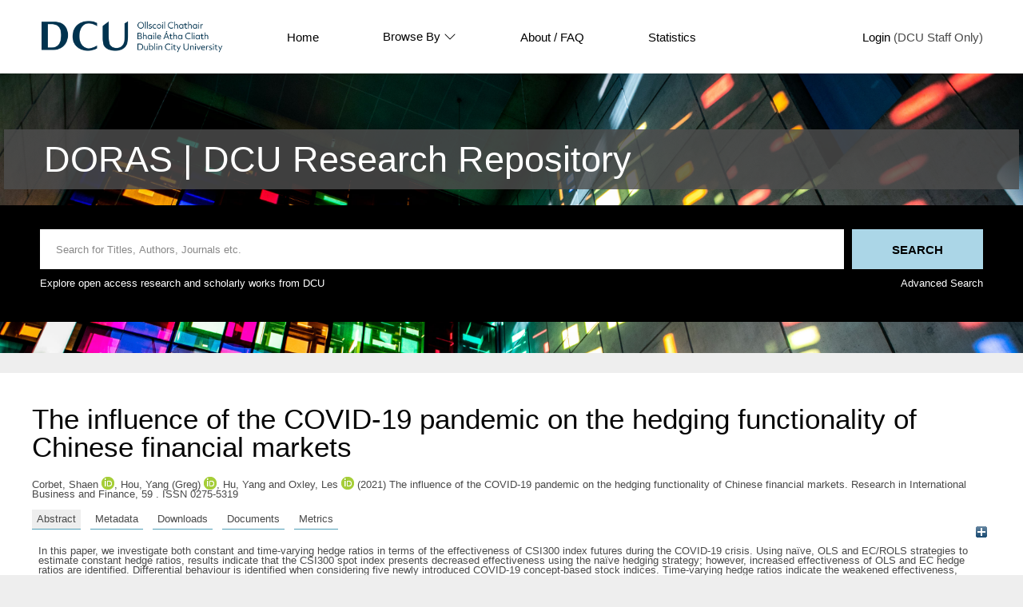

--- FILE ---
content_type: text/html; charset=utf-8
request_url: http://doras.dcu.ie/27567/
body_size: 34069
content:
<!DOCTYPE html PUBLIC "-//W3C//DTD XHTML 1.0 Transitional//EN" "http://www.w3.org/TR/xhtml1/DTD/xhtml1-transitional.dtd">
<html xmlns="http://www.w3.org/1999/xhtml" lang="en">
  <head>
    <meta http-equiv="X-UA-Compatible" content="IE=edge" />
    <title> The influence of the COVID-19 pandemic on the hedging functionality of Chinese financial markets  - DORAS</title>
    <link rel="icon" href="/favicon.ico" type="image/x-icon" />
    <link rel="shortcut icon" href="/favicon.ico" type="image/x-icon" />
    <link rel="icon" href="https://www.dcu.ie/sites/default/files/favicon_navy.ico" type="image/vnd.microsoft.icon" />
    <meta name="eprints.eprintid" content="27567" />
<meta name="eprints.rev_number" content="10" />
<meta name="eprints.eprint_status" content="archive" />
<meta name="eprints.userid" content="1037" />
<meta name="eprints.dir" content="disk0/00/02/75/67" />
<meta name="eprints.datestamp" content="2022-08-16 11:19:50" />
<meta name="eprints.lastmod" content="2022-08-16 11:19:50" />
<meta name="eprints.status_changed" content="2022-08-16 11:19:50" />
<meta name="eprints.type" content="article" />
<meta name="eprints.metadata_visibility" content="show" />
<meta name="eprints.subjects" content="BG" />
<meta name="eprints.copyright_info" content="© 2021 The Authors. Open Access (CC-BY 4.0)" />
<meta name="eprints.groups" content="groups1" />
<meta name="eprints.creators_name" content="Corbet, Shaen" />
<meta name="eprints.creators_name" content="Hou, Yang (Greg)" />
<meta name="eprints.creators_name" content="Hu, Yang" />
<meta name="eprints.creators_name" content="Oxley, Les" />
<meta name="eprints.creators_orcid" content="0000-0001-7430-7417" />
<meta name="eprints.creators_orcid" content="0000-0003-0017-9912" />
<meta name="eprints.creators_orcid" content="0000-0003-3621-2323" />
<meta name="eprints.title" content="The influence of the COVID-19 pandemic on the hedging functionality of Chinese financial markets" />
<meta name="eprints.ispublished" content="pub" />
<meta name="eprints.keywords" content="COVID-19; Hedge ratios; China; Financial markets; Diversification" />
<meta name="eprints.note" content="article number: 101510" />
<meta name="eprints.abstract" content="In this paper, we investigate both constant and time-varying hedge ratios in terms of the effectiveness of CSI300 index futures during the COVID-19 crisis. Using naïve, OLS and EC/ROLS strategies to estimate constant hedge ratios, results indicate that the CSI300 spot index presents decreased effectiveness using the naïve hedging strategy; however, increased effectiveness of OLS and EC hedge ratios are identified. Differential behaviour is identified when considering five newly introduced COVID-19 concept-based stock indices. Time-varying hedge ratios indicate the weakened effectiveness, ranging between 20% and 40% variance reduction. Evidence suggests that the capability of the CSI300 index futures to hedge against the risks of the COVID-19 is impaired, regardless of whether constant or time-varying hedge ratios are used. Such results provide important implications to both local and foreign investors in the Chinese stock market." />
<meta name="eprints.date" content="2021-09-13" />
<meta name="eprints.publisher" content="Elsevier" />
<meta name="eprints.official_url" content="https://dx.doi.org/10.1016/j.ribaf.2021.101510" />
<meta name="eprints.id_number" content="DOI: 10.1016/j.ribaf.2021.101510" />
<meta name="eprints.full_text_status" content="public" />
<meta name="eprints.publication" content="Research in International Business and Finance" />
<meta name="eprints.volume" content="59" />
<meta name="eprints.refereed" content="TRUE" />
<meta name="eprints.issn" content="0275-5319" />
<meta name="eprints.citation" content="  Corbet, Shaen orcid logoORCID: 0000-0001-7430-7417 &lt;https://orcid.org/0000-0001-7430-7417&gt;, Hou, Yang (Greg) orcid logoORCID: 0000-0003-0017-9912 &lt;https://orcid.org/0000-0003-0017-9912&gt;, Hu, Yang and Oxley, Les orcid logoORCID: 0000-0003-3621-2323 &lt;https://orcid.org/0000-0003-3621-2323&gt;  (2021) The influence of the COVID-19 pandemic on the hedging functionality of Chinese financial markets.  Research in International Business and Finance, 59 .    ISSN 0275-5319     " />
<meta name="eprints.document_url" content="https://doras.dcu.ie/27567/1/1-s2.0-S0275531921001318-main.pdf" />
<link rel="schema.DC" href="http://purl.org/DC/elements/1.0/" />
<meta name="DC.relation" content="https://doras.dcu.ie/27567/" />
<meta name="DC.title" content="The influence of the COVID-19 pandemic on the hedging functionality of Chinese financial markets" />
<meta name="DC.creator" content="Corbet, Shaen" />
<meta name="DC.creator" content="Hou, Yang (Greg)" />
<meta name="DC.creator" content="Hu, Yang" />
<meta name="DC.creator" content="Oxley, Les" />
<meta name="DC.subject" content="Finance" />
<meta name="DC.description" content="In this paper, we investigate both constant and time-varying hedge ratios in terms of the effectiveness of CSI300 index futures during the COVID-19 crisis. Using naïve, OLS and EC/ROLS strategies to estimate constant hedge ratios, results indicate that the CSI300 spot index presents decreased effectiveness using the naïve hedging strategy; however, increased effectiveness of OLS and EC hedge ratios are identified. Differential behaviour is identified when considering five newly introduced COVID-19 concept-based stock indices. Time-varying hedge ratios indicate the weakened effectiveness, ranging between 20% and 40% variance reduction. Evidence suggests that the capability of the CSI300 index futures to hedge against the risks of the COVID-19 is impaired, regardless of whether constant or time-varying hedge ratios are used. Such results provide important implications to both local and foreign investors in the Chinese stock market." />
<meta name="DC.publisher" content="Elsevier" />
<meta name="DC.date" content="2021-09-13" />
<meta name="DC.type" content="Article" />
<meta name="DC.type" content="PeerReviewed" />
<meta name="DC.format" content="application/pdf" />
<meta name="DC.language" content="en" />
<meta name="DC.identifier" content="https://doras.dcu.ie/27567/1/1-s2.0-S0275531921001318-main.pdf" />
<meta name="DC.identifier" content="  Corbet, Shaen orcid logoORCID: 0000-0001-7430-7417 &lt;https://orcid.org/0000-0001-7430-7417&gt;, Hou, Yang (Greg) orcid logoORCID: 0000-0003-0017-9912 &lt;https://orcid.org/0000-0003-0017-9912&gt;, Hu, Yang and Oxley, Les orcid logoORCID: 0000-0003-3621-2323 &lt;https://orcid.org/0000-0003-3621-2323&gt;  (2021) The influence of the COVID-19 pandemic on the hedging functionality of Chinese financial markets.  Research in International Business and Finance, 59 .    ISSN 0275-5319     " />
<meta name="DC.relation" content="https://dx.doi.org/10.1016/j.ribaf.2021.101510" />
<meta name="DC.relation" content="DOI: 10.1016/j.ribaf.2021.101510" />
<meta name="DC.identifier" content="DOI: 10.1016/j.ribaf.2021.101510" />
<!-- Highwire Press meta tags -->
<meta name="citation_title" content="The influence of the COVID-19 pandemic on the hedging functionality of Chinese financial markets" />
<meta name="citation_author" content="Corbet, Shaen" />
<meta name="citation_author" content="Hou, Yang (Greg)" />
<meta name="citation_author" content="Hu, Yang" />
<meta name="citation_author" content="Oxley, Les" />
<meta name="citation_online_date" content="2022/08/16" />
<meta name="citation_journal_title" content="Research in International Business and Finance" />
<meta name="citation_issn" content="0275-5319" />
<meta name="citation_volume" content="59" />
<meta name="citation_pdf_url" content="https://doras.dcu.ie/27567/1/1-s2.0-S0275531921001318-main.pdf" />
<meta name="citation_date" content="2022/08/16" />
<meta name="citation_publisher" content="Elsevier" />
<meta name="citation_abstract" content="In this paper, we investigate both constant and time-varying hedge ratios in terms of the effectiveness of CSI300 index futures during the COVID-19 crisis. Using naïve, OLS and EC/ROLS strategies to estimate constant hedge ratios, results indicate that the CSI300 spot index presents decreased effectiveness using the naïve hedging strategy; however, increased effectiveness of OLS and EC hedge ratios are identified. Differential behaviour is identified when considering five newly introduced COVID-19 concept-based stock indices. Time-varying hedge ratios indicate the weakened effectiveness, ranging between 20% and 40% variance reduction. Evidence suggests that the capability of the CSI300 index futures to hedge against the risks of the COVID-19 is impaired, regardless of whether constant or time-varying hedge ratios are used. Such results provide important implications to both local and foreign investors in the Chinese stock market." />
<meta name="citation_language" content="en" />
<meta name="citation_keywords" content="COVID-19; Hedge ratios; China; Financial markets; Diversification; Finance" />
<!-- PRISM meta tags -->
<link rel="schema.prism" href="https://www.w3.org/submissions/2020/SUBM-prism-20200910/" />
<meta name="prism.dateReceived" content="2022-08-16T11:19:50" />
<meta name="prism.modificationDate" content="2022-08-16T11:19:50" />
<meta name="prism.issn" content="0275-5319" />
<meta name="prism.publicationName" content="Research in International Business and Finance" />
<meta name="prism.volume" content="59" />
<meta name="prism.link" content="https://dx.doi.org/10.1016/j.ribaf.2021.101510" />
<meta name="prism.keyword" content="COVID-19" />
<meta name="prism.keyword" content="Hedge ratios" />
<meta name="prism.keyword" content="China" />
<meta name="prism.keyword" content="Financial markets" />
<meta name="prism.keyword" content="Diversification" />
<meta name="prism.keyword" content="Finance" />
<link rel="alternate" href="https://doras.dcu.ie/cgi/export/eprint/27567/JSON/doras-eprint-27567.js" type="application/json; charset=utf-8" title="JSON" />
<link rel="alternate" href="https://doras.dcu.ie/cgi/export/eprint/27567/HTML/doras-eprint-27567.html" type="text/html; charset=utf-8" title="HTML Citation" />
<link rel="alternate" href="https://doras.dcu.ie/cgi/export/eprint/27567/COinS/doras-eprint-27567.txt" type="text/plain; charset=utf-8" title="OpenURL ContextObject in Span" />
<link rel="alternate" href="https://doras.dcu.ie/cgi/export/eprint/27567/METS/doras-eprint-27567.xml" type="text/xml; charset=utf-8" title="METS" />
<link rel="alternate" href="https://doras.dcu.ie/cgi/export/eprint/27567/Refer/doras-eprint-27567.refer" type="text/plain" title="Refer" />
<link rel="alternate" href="https://doras.dcu.ie/cgi/export/eprint/27567/RDFNT/doras-eprint-27567.nt" type="text/plain" title="RDF+N-Triples" />
<link rel="alternate" href="https://doras.dcu.ie/cgi/export/eprint/27567/RIS/doras-eprint-27567.ris" type="text/plain" title="Reference Manager" />
<link rel="alternate" href="https://doras.dcu.ie/cgi/export/eprint/27567/RDFXML/doras-eprint-27567.rdf" type="application/rdf+xml" title="RDF+XML" />
<link rel="alternate" href="https://doras.dcu.ie/cgi/export/eprint/27567/RDFN3/doras-eprint-27567.n3" type="text/n3" title="RDF+N3" />
<link rel="alternate" href="https://doras.dcu.ie/cgi/export/eprint/27567/MODS/doras-eprint-27567.xml" type="text/xml; charset=utf-8" title="MODS" />
<link rel="alternate" href="https://doras.dcu.ie/cgi/export/eprint/27567/OAI_RIAN_DC/doras-eprint-27567.xml" type="text/xml" title="Dublin Core - OAI RIAN Schema" />
<link rel="alternate" href="https://doras.dcu.ie/cgi/export/eprint/27567/Atom/doras-eprint-27567.xml" type="application/atom+xml;charset=utf-8" title="Atom" />
<link rel="alternate" href="https://doras.dcu.ie/cgi/export/eprint/27567/CSV/doras-eprint-27567.csv" type="text/csv; charset=utf-8" title="Multiline CSV" />
<link rel="alternate" href="https://doras.dcu.ie/cgi/export/eprint/27567/ContextObject/doras-eprint-27567.xml" type="text/xml; charset=utf-8" title="OpenURL ContextObject" />
<link rel="alternate" href="https://doras.dcu.ie/cgi/export/eprint/27567/DC/doras-eprint-27567.txt" type="text/plain; charset=utf-8" title="Dublin Core" />
<link rel="alternate" href="https://doras.dcu.ie/cgi/export/eprint/27567/BibTeX/doras-eprint-27567.bib" type="text/plain; charset=utf-8" title="BibTeX" />
<link rel="alternate" href="https://doras.dcu.ie/cgi/export/eprint/27567/Text/doras-eprint-27567.txt" type="text/plain; charset=utf-8" title="ASCII Citation" />
<link rel="alternate" href="https://doras.dcu.ie/cgi/export/eprint/27567/RefWorks/doras-eprint-27567.ref" type="text/plain" title="RefWorks" />
<link rel="alternate" href="https://doras.dcu.ie/cgi/export/eprint/27567/DIDL/doras-eprint-27567.xml" type="text/xml; charset=utf-8" title="MPEG-21 DIDL" />
<link rel="alternate" href="https://doras.dcu.ie/cgi/export/eprint/27567/EndNote/doras-eprint-27567.enw" type="text/plain; charset=utf-8" title="EndNote" />
<link rel="Top" href="https://doras.dcu.ie/" />
    <link rel="Sword" href="https://doras.dcu.ie/sword-app/servicedocument" />
    <link rel="SwordDeposit" href="https://doras.dcu.ie/id/contents" />
    <link rel="Search" type="text/html" href="https://doras.dcu.ie/cgi/search" />
    <link rel="Search" type="application/opensearchdescription+xml" href="https://doras.dcu.ie/cgi/opensearchdescription" title="DORAS" />
    <script type="text/javascript" src="https://www.google.com/jsapi">
//padder
</script><script type="text/javascript">
// <![CDATA[
google.charts.load("current", {packages:["corechart", "geochart"]});
// ]]></script><script type="text/javascript">
// <![CDATA[
var eprints_http_root = "http://doras.dcu.ie";
var eprints_http_cgiroot = "http://doras.dcu.ie/cgi";
var eprints_oai_archive_id = "doras.dcu.ie";
var eprints_logged_in = false;
var eprints_logged_in_userid = 0; 
var eprints_logged_in_username = ""; 
var eprints_logged_in_usertype = ""; 
// ]]></script>
    <style type="text/css">.ep_logged_in { display: none }</style>
    <link rel="stylesheet" type="text/css" href="/style/auto-3.4.4.css?1733491528" />
    <script type="text/javascript" src="/javascript/auto-3.4.4.js?1733745603">
//padder
</script>
    <!--[if lte IE 6]>
        <link rel="stylesheet" type="text/css" href="/style/ie6.css" />
   <![endif]-->
    <meta name="Generator" content="EPrints 3.4.4" />
    <meta http-equiv="Content-Type" content="text/html; charset=UTF-8" />
    <meta http-equiv="Content-Language" content="en" />
    
  </head>
  <body>
    <div class="ep-tools-bar-wrapper content m-auto d-none">
            <div class="ep-tools-bar">
              <a href="/cgi/users/home">Login</a> (DCU Staff Only)<!-- | <a href="{$config{http_cgiurl}}/register">Create Account</a>-->
            </div>
    </div>
    <div class="ep-header-bar-wrapper">
            <div class="ep-header-bar content m-auto">
		    <ul class="dcu-header-item-list">
			    <li class="dcu-header-item-logo"><a href="https://www.dcu.ie/"><img src="/images/DCU_Digital_Logo_Offiial_Navy_Landscape_0.png" height="40" alt="dcu logo" /></a></li>
			    <li class="dcu-header-item"><a href="/">Home</a></li>
			    <li class="dcu-header-item dcu-header-item-browse"><a href="/view" menu="browse-menu">Browse By
			    <svg width="16" height="16" fill="currentColor" class="bi bi-chevron-down" viewBox="0 0 16 16">
  <path fill-rule="evenodd" d="M1.646 4.646a.5.5 0 0 1 .708 0L8 10.293l5.646-5.647a.5.5 0 0 1 .708.708l-6 6a.5.5 0 0 1-.708 0l-6-6a.5.5 0 0 1 0-.708"></path>
</svg>
			    </a>
			    <div id="browse-menu" style="display:none;position: absolute;     background: white;     padding: 10px;     margin-top: 10px;">
<div class="ep-browse"><a href="/view/people">Author</a></div>
<div class="ep-browse"><a href="/view/groups/groups.html">DCU Faculties and Centres</a></div>
<div class="ep-browse"><a href="/theses/view">Theses</a></div>
<div class="ep-browse"><a href="/view/subjects/subjects.html">Subject</a></div>
<div class="ep-browse"><a href="/view/year">Year</a></div>
<div class="ep-browse"><a href="/view/type">Publication Type</a></div>

<div class="ep-browse d-none"><a href="/view/theses_year">Year of Award</a></div>
<div class="ep-browse d-none"><a href="/view/theses_supervisors">Supervisors</a></div>
            		    </div></li>
			    <li class="dcu-header-item"><a href="https://dcu.libguides.com/doras">About / FAQ</a></li>
			    <li class="dcu-header-item"><a href="/cgi/stats/report">Statistics</a></li>
			    <li class="dcu-header-item dcu-header-item-end d-none" id="dcu-main-nav-login-item"><a href="/cgi/users/home">Login</a> (DCU Staff Only)</li>

	    <div class="ep-header-list d-none">
		    <svg width="20" height="20" fill="currentColor" class="bi bi-list" viewBox="0 0 16 16">
  <path fill-rule="evenodd" d="M2.5 12a.5.5 0 0 1 .5-.5h10a.5.5 0 0 1 0 1H3a.5.5 0 0 1-.5-.5m0-4a.5.5 0 0 1 .5-.5h10a.5.5 0 0 1 0 1H3a.5.5 0 0 1-.5-.5m0-4a.5.5 0 0 1 .5-.5h10a.5.5 0 0 1 0 1H3a.5.5 0 0 1-.5-.5"></path>
</svg>
	    </div>
	    </ul>
            </div>
    </div>
    <div class="ep-homepage-header-dropdown-wrapper d-none">
	    <ul class="dcu-header-item-list-sm">
                            <li class="dcu-header-item"><a href="/">Home</a></li>
                            <li class="dcu-header-item"><a href="/view">Browse By</a></li>
                            <li class="dcu-header-item"><a href="/information.html">About</a></li>
                            <li class="dcu-header-item"><a href="/cgi/stats/report">Statistics</a></li>

			   </ul>
			    <a href="/cgi/users/home">Login</a> (DCU Staff Only)<!-- | <a href="{$config{http_cgiurl}}/register">Create Account</a>-->

    </div>
<!--    <div style="    position: absolute;
    left: 30px;
    top: 175px;
    font-weight: 500;
    color: white;
    background-color: black;
    padding: 10px;
    border-radius: 5px;
    border: 1px solid white;" id="ep_searchbar_toggle">
	    hide/show search bar
    </div>-->
    <div class="ep-homepage-banner-wrapper d-non">
	    <div class="ep-homepage-title-wrapper">
	      <h1 class="ep-homepage-title content m-auto">DORAS | DCU Research Repository</h1>
            </div>
            <div class="ep-homepage-banner">

            <div class="ep-searchbar-wrapper content m-auto">
              
              <form method="get" accept-charset="utf-8" action="/cgi/facet" class="ep-searchbar-form" role="search" aria-label="Publication simple search">
                <input class="ep_tm_searchbarbox" size="20" placeholder="Search for Titles, Authors, Journals etc." type="text" name="q" aria-labelledby="searchbutton" />
                <input class="ep_tm_searchbarbutton" value="Search" type="submit" name="_action_search" id="searchbutton" />
                <input type="hidden" name="_action_search" value="Search" />
                <input type="hidden" name="_order" value="bytitle" />
                <input type="hidden" name="basic_srchtype" value="ALL" />
                <input type="hidden" name="_satisfyall" value="ALL" />
              </form>
	      <div class="ep-searchbar-text">
		      <p>Explore open access research and scholarly works from DCU</p>
		      <a href="/cgi/search/advanced"><p>Advanced Search</p></a>
              </div>
            </div>
            </div>
    </div>
    <div class="ep-page-wrapper-internal">
      <h1 class="ep-internal-title content m-auto">

The influence of the COVID-19 pandemic on the hedging functionality of Chinese financial markets

</h1>
      <div class="ep_summary_content"><div class="ep_summary_content_left"></div><div class="ep_summary_content_right"></div><div class="ep_summary_content_top"></div><div class="ep_summary_content_main">

  <p style="margin-bottom: 1em">
    


    <span class="person orcid-person"><span class="person_name">Corbet, Shaen</span> <a class="orcid" href="https://orcid.org/0000-0001-7430-7417" target="_blank" alt="orcid link"><img src="/images/orcid_16x16.png" alt="orcid logo" /><span class="orcid-tooltip">ORCID: 0000-0001-7430-7417</span></a></span>, <span class="person orcid-person"><span class="person_name">Hou, Yang (Greg)</span> <a class="orcid" href="https://orcid.org/0000-0003-0017-9912" target="_blank" alt="orcid link"><img src="/images/orcid_16x16.png" alt="orcid logo" /><span class="orcid-tooltip">ORCID: 0000-0003-0017-9912</span></a></span>, <span class="person"><span class="person_name">Hu, Yang</span></span> and <span class="person orcid-person"><span class="person_name">Oxley, Les</span> <a class="orcid" href="https://orcid.org/0000-0003-3621-2323" target="_blank" alt="orcid link"><img src="/images/orcid_16x16.png" alt="orcid logo" /><span class="orcid-tooltip">ORCID: 0000-0003-3621-2323</span></a></span>
  

(2021)

The influence of the COVID-19 pandemic on the hedging functionality of Chinese financial markets.


    Research in International Business and Finance, 59
      .
    
    
     ISSN 0275-5319
  


  



  </p>

<div class="ep_panel_container ep_panel_container_eprint ep_panel_set_eprint_27567" id="ep_panel_set_eprint_27567"><ul class="ep_panel_buttons" id="ep_panel_set_eprint_27567_buttons" role="tablist" aria-label="Tabbed Panels"><li class="ep_panel_links ep_panel_set_eprint_27567_links" id="ep_panel_set_eprint_27567_links_abstract" onfocusin="ep_open_panel(event, 'ep_panel_set_eprint_27567', 'abstract')" tabindex="-100" role="tab" aria-controls="abstract">Abstract</li><li class="ep_panel_links ep_panel_set_eprint_27567_links" id="ep_panel_set_eprint_27567_links_metadata" onfocusin="ep_open_panel(event, 'ep_panel_set_eprint_27567', 'metadata')" tabindex="-101" role="tab" aria-controls="metadata">Metadata</li><li class="ep_panel_links ep_panel_set_eprint_27567_links" id="ep_panel_set_eprint_27567_links_stats" onfocusin="ep_open_panel(event, 'ep_panel_set_eprint_27567', 'stats')" tabindex="-102" role="tab" aria-controls="stats">Downloads</li><li class="ep_panel_links ep_panel_set_eprint_27567_links" id="ep_panel_set_eprint_27567_links_docs" onfocusin="ep_open_panel(event, 'ep_panel_set_eprint_27567', 'docs')" tabindex="-103" role="tab" aria-controls="docs">Documents</li><li class="ep_panel_links ep_panel_set_eprint_27567_links" id="ep_panel_set_eprint_27567_links_metric" onfocusin="ep_open_panel(event, 'ep_panel_set_eprint_27567', 'metric')" tabindex="-104" role="tab" aria-controls="metric">Metrics</li></ul><div class="ep_panel_controls" id="ep_panel_set_eprint_27567_controls"><a id="ep_panel_set_eprint_27567_controls_open" class="ep_panel_controls_open" onclick="ep_open_panel_all('ep_panel_set_eprint_27567');">[+]</a><a id="ep_panel_set_eprint_27567_controls_close" class="ep_panel_controls_close" onclick="ep_close_panel_all('ep_panel_set_eprint_27567');">[-]</a></div><div class="ep_panels" id="ep_panel_set_eprint_27567_panels" number_of_panels="5"><div id="abstract" class="ep_panel_wrapper" ep_panel_order="0" ep_tile_order="0" role="tabpanel" aria-labelledby="ep_panel_set_eprint_27567_links_abstract">

<div class="ep_panel_content" id="ep_panel_ep_panel_set_eprint_27567__abstract">
<div class="ep_panel_title ep_panel_simple_title" id="ep_panel_set_eprint_27567__abstract_title">Abstract</div>
  <div class="ep_panel_body" id="ep_panel_set_eprint_27567__abstract_content">
    <div id="ep_panel_set_eprint_27567__abstract_content_inner">         
      
        
          <div class="ep_panel_table_cell">In this paper, we investigate both constant and time-varying hedge ratios in terms of the effectiveness of CSI300 index futures during the COVID-19 crisis. Using naïve, OLS and EC/ROLS strategies to estimate constant hedge ratios, results indicate that the CSI300 spot index presents decreased effectiveness using the naïve hedging strategy; however, increased effectiveness of OLS and EC hedge ratios are identified. Differential behaviour is identified when considering five newly introduced COVID-19 concept-based stock indices. Time-varying hedge ratios indicate the weakened effectiveness, ranging between 20% and 40% variance reduction. Evidence suggests that the capability of the CSI300 index futures to hedge against the risks of the COVID-19 is impaired, regardless of whether constant or time-varying hedge ratios are used. Such results provide important implications to both local and foreign investors in the Chinese stock market.</div>
        
      
    </div>
  </div>
</div>
</div><div id="metadata" class="ep_panel_wrapper" ep_panel_order="1" ep_tile_order="1" role="tabpanel" aria-labelledby="ep_panel_set_eprint_27567_links_metadata">

<div class="ep_panel_content" id="ep_panel_ep_panel_set_eprint_27567__metadata">
  <div class="ep_panel_title ep_panel_simple_title" id="ep_panel_set_eprint_27567__metadata_title">Metadata</div>
  <div class="ep_panel_body" id="ep_panel_set_eprint_27567__metadata_content">
    <div id="ep_panel_set_eprint_27567__metadata_content_inner">         
      <table class="ep_block" style="margin-bottom: 1em; text-align:left;" border="0" cellpadding="3"><tr class="ep_table_row"><th valign="top" class="ep_row ep_table_header">Item Type:</th><td valign="top" class="ep_row ep_table_data">Article (Published)</td></tr><tr class="ep_table_row"><th valign="top" class="ep_row ep_table_header">Refereed:</th><td valign="top" class="ep_row ep_table_data">Yes</td></tr><tr class="ep_table_row"><th valign="top" class="ep_row ep_table_header">Additional Information:</th><td valign="top" class="ep_row ep_table_data">article number: 101510</td></tr><tr class="ep_table_row"><th valign="top" class="ep_row ep_table_header">Uncontrolled Keywords:</th><td valign="top" class="ep_row ep_table_data">COVID-19; Hedge ratios; China; Financial markets; Diversification</td></tr><tr class="ep_table_row"><th valign="top" class="ep_row ep_table_header">Subjects:</th><td valign="top" class="ep_row ep_table_data"><a href="https://doras.dcu.ie/view/subjects/B.html">Business</a> &gt; <a href="https://doras.dcu.ie/view/subjects/BG.html">Finance</a></td></tr><tr class="ep_table_row"><th valign="top" class="ep_row ep_table_header">DCU Faculties and Centres:</th><td valign="top" class="ep_row ep_table_data"><a href="https://doras.dcu.ie/view/groups/groups=5Ffaculty.html">DCU Faculties and Schools</a> &gt; <a href="https://doras.dcu.ie/view/groups/groups1.html">DCU Business School</a></td></tr><tr class="ep_table_row"><th valign="top" class="ep_row ep_table_header">Publisher:</th><td valign="top" class="ep_row ep_table_data">Elsevier</td></tr><tr class="ep_table_row"><th valign="top" class="ep_row ep_table_header">Official URL:</th><td valign="top" class="ep_row ep_table_data"><a href="https://dx.doi.org/10.1016/j.ribaf.2021.101510">https://dx.doi.org/10.1016/j.ribaf.2021.101510</a></td></tr><tr class="ep_table_row"><th valign="top" class="ep_row ep_table_header">Copyright Information:</th><td valign="top" class="ep_row ep_table_data">© 2021 The Authors. Open Access (CC-BY 4.0)</td></tr><tr class="ep_table_row"><th valign="top" class="ep_row ep_table_header">ID Code:</th><td valign="top" class="ep_row ep_table_data">27567</td></tr><tr class="ep_table_row"><th valign="top" class="ep_row ep_table_header">Deposited On:</th><td valign="top" class="ep_row ep_table_data">16 Aug 2022 11:19 by INVALID USER. Last Modified 16 Aug 2022 11:19</td></tr></table>
    </div>
  </div>
</div>
</div><div id="docs" class="ep_panel_wrapper" ep_panel_order="3" ep_tile_order="3" role="tabpanel" aria-labelledby="ep_panel_set_eprint_27567_links_docs">

<div class="ep_panel_content" id="ep_panel_ep_panel_set_eprint_27567__docs">
  <div class="ep_panel_title ep_panel_simple_title" id="ep_panel_set_eprint_27567__docs_title">Documents</div>
  <div class="ep_panel_body" id="ep_panel_set_eprint_27567__docs_content">
    <div id="ep_panel_set_eprint_27567__docs_content_inner">         
      <div><p class="ep_block" style="margin-bottom: 1em; text-align:left;">Full text available as:</p><table class="ep_block" style="margin-bottom: 1em; text-align:left;"><tr><td valign="top" style="text-align:left;"><a onfocus="EPJS_ShowPreview( event, 'doc_preview_42389', 'right' );" onmouseout="EPJS_HidePreview( event, 'doc_preview_42389', 'right' );" href="https://doras.dcu.ie/27567/1/1-s2.0-S0275531921001318-main.pdf" class="ep_document_link" onblur="EPJS_HidePreview( event, 'doc_preview_42389', 'right' );" onmouseover="EPJS_ShowPreview( event, 'doc_preview_42389', 'right' );"><img class="ep_doc_icon" alt="[thumbnail of 1-s2.0-S0275531921001318-main.pdf]" src="https://doras.dcu.ie/27567/1.hassmallThumbnailVersion/1-s2.0-S0275531921001318-main.pdf" border="0" /></a><div id="doc_preview_42389" class="ep_preview"><div><div><span><img class="ep_preview_image" id="doc_preview_42389_img" alt="" src="https://doras.dcu.ie/27567/1.haspreviewThumbnailVersion/1-s2.0-S0275531921001318-main.pdf" border="0" /><div class="ep_preview_title">Preview</div></span></div></div></div></td><td valign="top">

<!-- document citation -->

<a class="ep_document_link" href="https://doras.dcu.ie/27567/1/1-s2.0-S0275531921001318-main.pdf"><span class="ep_document_citation">PDF</span></a>

 - Requires a PDF viewer such as <a href="http://www.cs.wisc.edu/~ghost/gsview/index.htm">GSview</a>, <a href="http://www.foolabs.com/xpdf/download.html">Xpdf</a> or <a href="http://www.adobe.com/products/acrobat/">Adobe Acrobat Reader</a>

<br />1MB</td></tr></table></div>
    </div>
  </div>
</div>
</div><div id="metric" class="ep_panel_wrapper" ep_panel_order="4" ep_tile_order="4" role="tabpanel" aria-labelledby="ep_panel_set_eprint_27567_links_metric">

<div class="ep_panel_content" id="ep_panel_ep_panel_set_eprint_27567__metric">
  <div class="ep_panel_title ep_panel_simple_title" id="ep_panel_set_eprint_27567__metric_title">Metrics</div>
  <div class="ep_panel_body" id="ep_panel_set_eprint_27567__metric_content">
    <div id="ep_panel_set_eprint_27567__metric_content_inner">         
      <div><div class="altmetric" id="altmetricContainer"><h4 class="altmetric_title d-none">Altmetric Badge</h4><div class="ep_block altmetric-div" style="margin-bottom: 1em"><script src="https://d1bxh8uas1mnw7.cloudfront.net/assets/embed.js">// <!-- No script --></script><div class="altmetric-embed" data-badge-type="medium-donut" data-badge-details="right" data-doi="DOI: 10.1016/j.ribaf.2021.101510"></div></div></div><div class="dimensions" id="dimensionsContainer"><h4 class="dimensions_title d-none">Dimensions Badge</h4><div class="__dimensions_badge_embed__" data-doi="10.1016/j.ribaf.2021.101510" data-hide-zero-citations="true" data-legend="always"><script async="true" src="https://badge.dimensions.ai/badge.js" charset="utf-8">// <!-- No script --></script></div></div></div>
    </div>
  </div>
</div>
</div><div id="stats" class="ep_panel_wrapper" ep_panel_order="2" ep_tile_order="50" role="tabpanel" aria-labelledby="ep_panel_set_eprint_27567_links_stats" ep_panel_onchange="irstats2_redraw">

<div class="ep_panel_content" id="ep_panel_ep_panel_set_eprint_27567__stats">
  <div class="ep_panel_title ep_panel_simple_title" id="ep_panel_set_eprint_27567__stats_title">Downloads</div>
  <div class="ep_panel_body" id="ep_panel_set_eprint_27567__stats_content">
    <div id="ep_panel_set_eprint_27567__stats_content_inner">         
      <div onresize="console.log('resize')">
<h2 class="irstats2_summary_page_header">Downloads</h2>
<div class="irstats2_summary_page_container">
<p>Downloads per month over past year</p>
<div id="irstats2_summary_page_downloads" class="irstats2_graph"></div>
<!--<p style="text-align:center"><a href="#" id="irstats2_summary_page:link">View more statistics</a></p>-->
</div>
<script type="text/javascript">

	google.setOnLoadCallback( function(){ drawChart_eprint( '27567' ) } );
	
	function drawChart_eprint( irstats2_summary_page_eprintid ){ 

		/* $( 'irstats2_summary_page:link' ).setAttribute( 'href', '/cgi/stats/report/eprint/' + irstats2_summary_page_eprintid ); */

		new EPJS_Stats_GoogleGraph ( {
			'context': {
				'range':'1y',
				'set_name': 'eprint',
				'set_value': irstats2_summary_page_eprintid,
				'datatype':'downloads'
			},
			'options': {
				'container_id': 'irstats2_summary_page_downloads', 'date_resolution':'month','graph_type':'column'
			}
		} );
	}

</script>
</div>
    </div>
  </div>
</div>
</div></div><script type="text/javascript">
// <![CDATA[
ep_panel_init('abstract', 'as_tabs', 'ep_panel_set_eprint_27567');
// ]]></script></div>

  
  

<!--  <epc:if test="!$flags{preview}">
    <table class="ep_summary_page_actions ep_summary_page_actions_small">
    <epc:foreach expr="action_list('eprint_summary_page_actions',$item)" iterator="action">
      <tr>
	<td><epc:print expr="$action.action_icon()" /></td>-->
<!--        <td><epc:print expr="$action.action_title()" /></td> -->
<!--      </tr>
    </epc:foreach>
    </table>
  </epc:if>-->

<p align="right">Archive Staff Only: <a href="https://doras.dcu.ie/cgi/users/home?screen=EPrint::View&amp;eprintid=27567">edit this record</a></p></div><div class="ep_summary_content_bottom"></div><div class="ep_summary_content_after"></div></div>
    </div>
    <footer class="ep-footer-wrapper">
	    <div class="ep-footer-cols content m-auto">
	      <div class="ep-footer-useful-links">
		      <ul class="">
			      <li class="ep-footer-header">Useful Links</li>
			      <li><a href="/contact.html">Contact Us</a></li>
			      <li><a href="https://dcu.libguides.com/doras">About</a></li>
			      <li><a href="https://www.dcu.ie/library/open-research">Open Research at DCU</a></li>
		      </ul>
	      </div>
	      <div class="ep-footer-indexed-by">
		      <ul class="">
			      <li class="ep-footer-header">Indexed By</li>
			      <li><a href="https://scholar.google.com.au/scholar?hl=en&amp;as_sdt=0%2C5&amp;q=doras.dcu.ie&amp;btnG=">Google Scholar</a></li>
		      </ul>
	      </div>
	    </div>
	    <div class="ep-footer-poweredby">
		    <p>This site is powered by EPrints 3.4, free software developed by the University of Southampton.</p>
	    </div>
      
    </footer>
  </body>
</html>